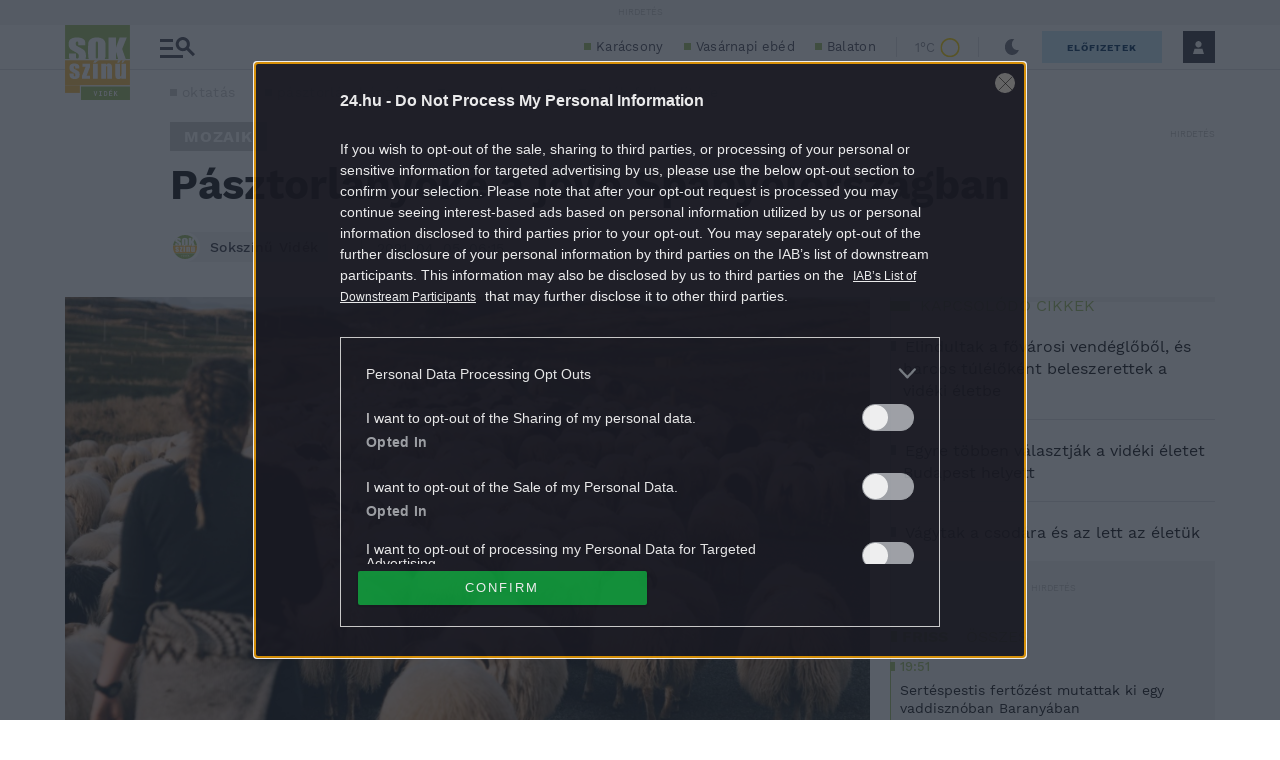

--- FILE ---
content_type: image/svg+xml
request_url: https://s.24.hu/app/themes/24-2020-theme/images/icons/icon-newsletter.svg
body_size: 703
content:
<svg width="20" height="20" viewBox="0 0 20 20" fill="none" xmlns="http://www.w3.org/2000/svg">
<path d="M2.2125 12.8525C1.51667 13.5958 0.9275 13.8175 0 13.5692L2.20583 17.39C2.42 16.4783 2.885 15.9667 3.87667 15.7358L16.6667 12.6258L11.3875 3.4825L2.2125 12.8525ZM11.6458 15.1083L11.2567 16.8733C11.1783 17.1883 10.9308 17.435 10.6158 17.5158L8.15583 18.1608C7.85167 18.24 7.52833 18.1508 7.3075 17.9275L5.99583 16.5008L7.33333 16.1717L7.87167 16.8133C8.01833 16.9608 8.23167 17.02 8.43333 16.9683L9.765 16.6142C9.975 16.5608 10.1392 16.3967 10.1908 16.1875L10.3258 15.4325L11.6458 15.1083ZM18.9117 5.71916L16.675 7.06333L16.045 6.01166L18.2833 4.66833L18.9117 5.71916ZM15.2483 4.75166L14.1358 4.23833L15.2542 1.81L16.3667 2.32416L15.2483 4.75166ZM19.9308 9.8825L17.2625 9.7375L17.33 8.51333L20 8.65916L19.9308 9.8825Z" fill="#6B6B76"/>
</svg>


--- FILE ---
content_type: image/svg+xml
request_url: https://s.24.hu/app/themes/24-2020-theme/images/icons/quote-icon-24hu-sv.svg
body_size: 512
content:
<svg width="54" height="42" viewBox="0 0 54 42" fill="none" xmlns="http://www.w3.org/2000/svg">
<path d="M25.9152 3.91646e-07L16.4898 19.1509C20.8666 21.1668 22.8859 25.1993 22.8859 29.9038C22.8859 36.9605 17.8359 42 11.4425 42C5.38458 42 -3.90458e-06 36.9585 -3.28784e-06 29.9038C-2.93536e-06 25.872 1.68218 22.8471 4.03769 19.1509L16.4898 -4.32349e-07L25.9152 3.91646e-07ZM50.9707 29.9038C50.9707 36.9605 45.9207 42 39.5279 42C33.47 42 28.0854 36.9585 28.0854 29.9038C28.0854 25.872 29.7669 22.8471 32.1231 19.1509L44.5772 2.02313e-06L54 2.8469e-06L44.5765 19.1509C48.95 21.1668 50.9707 25.1993 50.9707 29.9012L50.9707 29.9038Z" fill="#a1be62"/>
</svg>
